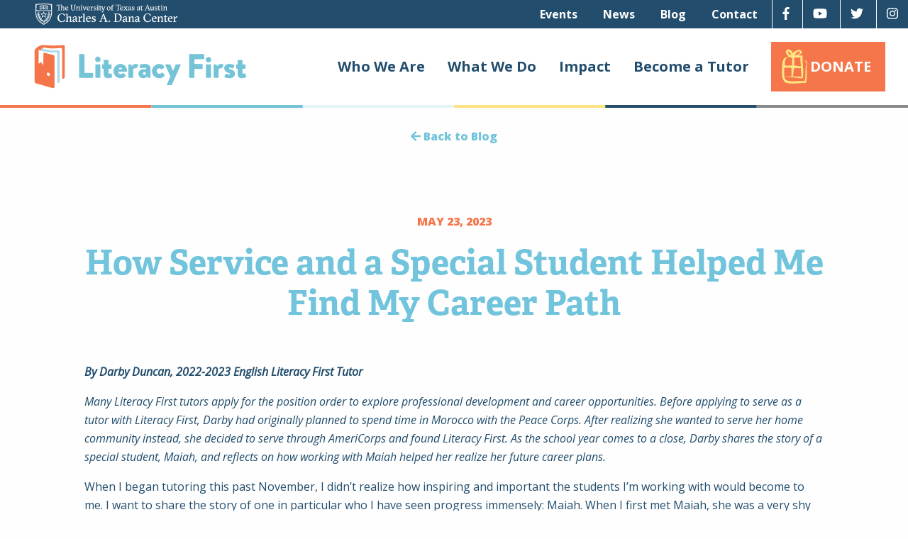

--- FILE ---
content_type: text/html; charset=UTF-8
request_url: https://www.literacyfirst.org/how-service-and-a-special-student-helped-me-find-my-career-path/
body_size: 11331
content:
<!doctype html>
<html class="no-js" lang="en-US" >
	<head>
		<meta charset="UTF-8" />
		<meta name="viewport" content="width=device-width, initial-scale=1.0" />

		<script defer src="https://use.fontawesome.com/releases/v5.0.6/js/all.js"></script>

		<title>How Service and a Special Student Helped Me Find My Career Path &#8211; Literacy First</title>
<meta name='robots' content='max-image-preview:large' />
<link rel='dns-prefetch' href='//ajax.googleapis.com' />
<link rel='dns-prefetch' href='//www.literacyfirst.org' />
<link rel="alternate" type="text/calendar" title="Literacy First &raquo; iCal Feed" href="https://www.literacyfirst.org/events/?ical=1" />
<link rel="alternate" title="oEmbed (JSON)" type="application/json+oembed" href="https://www.literacyfirst.org/wp-json/oembed/1.0/embed?url=https%3A%2F%2Fwww.literacyfirst.org%2Fhow-service-and-a-special-student-helped-me-find-my-career-path%2F" />
<link rel="alternate" title="oEmbed (XML)" type="text/xml+oembed" href="https://www.literacyfirst.org/wp-json/oembed/1.0/embed?url=https%3A%2F%2Fwww.literacyfirst.org%2Fhow-service-and-a-special-student-helped-me-find-my-career-path%2F&#038;format=xml" />
<style id='wp-img-auto-sizes-contain-inline-css' type='text/css'>
img:is([sizes=auto i],[sizes^="auto," i]){contain-intrinsic-size:3000px 1500px}
/*# sourceURL=wp-img-auto-sizes-contain-inline-css */
</style>
<link rel='stylesheet' id='wp-block-library-css' href='https://www.literacyfirst.org/wp-includes/css/dist/block-library/style.min.css?ver=6.9' type='text/css' media='all' />
<style id='wp-block-paragraph-inline-css' type='text/css'>
.is-small-text{font-size:.875em}.is-regular-text{font-size:1em}.is-large-text{font-size:2.25em}.is-larger-text{font-size:3em}.has-drop-cap:not(:focus):first-letter{float:left;font-size:8.4em;font-style:normal;font-weight:100;line-height:.68;margin:.05em .1em 0 0;text-transform:uppercase}body.rtl .has-drop-cap:not(:focus):first-letter{float:none;margin-left:.1em}p.has-drop-cap.has-background{overflow:hidden}:root :where(p.has-background){padding:1.25em 2.375em}:where(p.has-text-color:not(.has-link-color)) a{color:inherit}p.has-text-align-left[style*="writing-mode:vertical-lr"],p.has-text-align-right[style*="writing-mode:vertical-rl"]{rotate:180deg}
/*# sourceURL=https://www.literacyfirst.org/wp-includes/blocks/paragraph/style.min.css */
</style>
<style id='global-styles-inline-css' type='text/css'>
:root{--wp--preset--aspect-ratio--square: 1;--wp--preset--aspect-ratio--4-3: 4/3;--wp--preset--aspect-ratio--3-4: 3/4;--wp--preset--aspect-ratio--3-2: 3/2;--wp--preset--aspect-ratio--2-3: 2/3;--wp--preset--aspect-ratio--16-9: 16/9;--wp--preset--aspect-ratio--9-16: 9/16;--wp--preset--color--black: #000000;--wp--preset--color--cyan-bluish-gray: #abb8c3;--wp--preset--color--white: #ffffff;--wp--preset--color--pale-pink: #f78da7;--wp--preset--color--vivid-red: #cf2e2e;--wp--preset--color--luminous-vivid-orange: #ff6900;--wp--preset--color--luminous-vivid-amber: #fcb900;--wp--preset--color--light-green-cyan: #7bdcb5;--wp--preset--color--vivid-green-cyan: #00d084;--wp--preset--color--pale-cyan-blue: #8ed1fc;--wp--preset--color--vivid-cyan-blue: #0693e3;--wp--preset--color--vivid-purple: #9b51e0;--wp--preset--gradient--vivid-cyan-blue-to-vivid-purple: linear-gradient(135deg,rgb(6,147,227) 0%,rgb(155,81,224) 100%);--wp--preset--gradient--light-green-cyan-to-vivid-green-cyan: linear-gradient(135deg,rgb(122,220,180) 0%,rgb(0,208,130) 100%);--wp--preset--gradient--luminous-vivid-amber-to-luminous-vivid-orange: linear-gradient(135deg,rgb(252,185,0) 0%,rgb(255,105,0) 100%);--wp--preset--gradient--luminous-vivid-orange-to-vivid-red: linear-gradient(135deg,rgb(255,105,0) 0%,rgb(207,46,46) 100%);--wp--preset--gradient--very-light-gray-to-cyan-bluish-gray: linear-gradient(135deg,rgb(238,238,238) 0%,rgb(169,184,195) 100%);--wp--preset--gradient--cool-to-warm-spectrum: linear-gradient(135deg,rgb(74,234,220) 0%,rgb(151,120,209) 20%,rgb(207,42,186) 40%,rgb(238,44,130) 60%,rgb(251,105,98) 80%,rgb(254,248,76) 100%);--wp--preset--gradient--blush-light-purple: linear-gradient(135deg,rgb(255,206,236) 0%,rgb(152,150,240) 100%);--wp--preset--gradient--blush-bordeaux: linear-gradient(135deg,rgb(254,205,165) 0%,rgb(254,45,45) 50%,rgb(107,0,62) 100%);--wp--preset--gradient--luminous-dusk: linear-gradient(135deg,rgb(255,203,112) 0%,rgb(199,81,192) 50%,rgb(65,88,208) 100%);--wp--preset--gradient--pale-ocean: linear-gradient(135deg,rgb(255,245,203) 0%,rgb(182,227,212) 50%,rgb(51,167,181) 100%);--wp--preset--gradient--electric-grass: linear-gradient(135deg,rgb(202,248,128) 0%,rgb(113,206,126) 100%);--wp--preset--gradient--midnight: linear-gradient(135deg,rgb(2,3,129) 0%,rgb(40,116,252) 100%);--wp--preset--font-size--small: 13px;--wp--preset--font-size--medium: 20px;--wp--preset--font-size--large: 36px;--wp--preset--font-size--x-large: 42px;--wp--preset--spacing--20: 0.44rem;--wp--preset--spacing--30: 0.67rem;--wp--preset--spacing--40: 1rem;--wp--preset--spacing--50: 1.5rem;--wp--preset--spacing--60: 2.25rem;--wp--preset--spacing--70: 3.38rem;--wp--preset--spacing--80: 5.06rem;--wp--preset--shadow--natural: 6px 6px 9px rgba(0, 0, 0, 0.2);--wp--preset--shadow--deep: 12px 12px 50px rgba(0, 0, 0, 0.4);--wp--preset--shadow--sharp: 6px 6px 0px rgba(0, 0, 0, 0.2);--wp--preset--shadow--outlined: 6px 6px 0px -3px rgb(255, 255, 255), 6px 6px rgb(0, 0, 0);--wp--preset--shadow--crisp: 6px 6px 0px rgb(0, 0, 0);}:where(.is-layout-flex){gap: 0.5em;}:where(.is-layout-grid){gap: 0.5em;}body .is-layout-flex{display: flex;}.is-layout-flex{flex-wrap: wrap;align-items: center;}.is-layout-flex > :is(*, div){margin: 0;}body .is-layout-grid{display: grid;}.is-layout-grid > :is(*, div){margin: 0;}:where(.wp-block-columns.is-layout-flex){gap: 2em;}:where(.wp-block-columns.is-layout-grid){gap: 2em;}:where(.wp-block-post-template.is-layout-flex){gap: 1.25em;}:where(.wp-block-post-template.is-layout-grid){gap: 1.25em;}.has-black-color{color: var(--wp--preset--color--black) !important;}.has-cyan-bluish-gray-color{color: var(--wp--preset--color--cyan-bluish-gray) !important;}.has-white-color{color: var(--wp--preset--color--white) !important;}.has-pale-pink-color{color: var(--wp--preset--color--pale-pink) !important;}.has-vivid-red-color{color: var(--wp--preset--color--vivid-red) !important;}.has-luminous-vivid-orange-color{color: var(--wp--preset--color--luminous-vivid-orange) !important;}.has-luminous-vivid-amber-color{color: var(--wp--preset--color--luminous-vivid-amber) !important;}.has-light-green-cyan-color{color: var(--wp--preset--color--light-green-cyan) !important;}.has-vivid-green-cyan-color{color: var(--wp--preset--color--vivid-green-cyan) !important;}.has-pale-cyan-blue-color{color: var(--wp--preset--color--pale-cyan-blue) !important;}.has-vivid-cyan-blue-color{color: var(--wp--preset--color--vivid-cyan-blue) !important;}.has-vivid-purple-color{color: var(--wp--preset--color--vivid-purple) !important;}.has-black-background-color{background-color: var(--wp--preset--color--black) !important;}.has-cyan-bluish-gray-background-color{background-color: var(--wp--preset--color--cyan-bluish-gray) !important;}.has-white-background-color{background-color: var(--wp--preset--color--white) !important;}.has-pale-pink-background-color{background-color: var(--wp--preset--color--pale-pink) !important;}.has-vivid-red-background-color{background-color: var(--wp--preset--color--vivid-red) !important;}.has-luminous-vivid-orange-background-color{background-color: var(--wp--preset--color--luminous-vivid-orange) !important;}.has-luminous-vivid-amber-background-color{background-color: var(--wp--preset--color--luminous-vivid-amber) !important;}.has-light-green-cyan-background-color{background-color: var(--wp--preset--color--light-green-cyan) !important;}.has-vivid-green-cyan-background-color{background-color: var(--wp--preset--color--vivid-green-cyan) !important;}.has-pale-cyan-blue-background-color{background-color: var(--wp--preset--color--pale-cyan-blue) !important;}.has-vivid-cyan-blue-background-color{background-color: var(--wp--preset--color--vivid-cyan-blue) !important;}.has-vivid-purple-background-color{background-color: var(--wp--preset--color--vivid-purple) !important;}.has-black-border-color{border-color: var(--wp--preset--color--black) !important;}.has-cyan-bluish-gray-border-color{border-color: var(--wp--preset--color--cyan-bluish-gray) !important;}.has-white-border-color{border-color: var(--wp--preset--color--white) !important;}.has-pale-pink-border-color{border-color: var(--wp--preset--color--pale-pink) !important;}.has-vivid-red-border-color{border-color: var(--wp--preset--color--vivid-red) !important;}.has-luminous-vivid-orange-border-color{border-color: var(--wp--preset--color--luminous-vivid-orange) !important;}.has-luminous-vivid-amber-border-color{border-color: var(--wp--preset--color--luminous-vivid-amber) !important;}.has-light-green-cyan-border-color{border-color: var(--wp--preset--color--light-green-cyan) !important;}.has-vivid-green-cyan-border-color{border-color: var(--wp--preset--color--vivid-green-cyan) !important;}.has-pale-cyan-blue-border-color{border-color: var(--wp--preset--color--pale-cyan-blue) !important;}.has-vivid-cyan-blue-border-color{border-color: var(--wp--preset--color--vivid-cyan-blue) !important;}.has-vivid-purple-border-color{border-color: var(--wp--preset--color--vivid-purple) !important;}.has-vivid-cyan-blue-to-vivid-purple-gradient-background{background: var(--wp--preset--gradient--vivid-cyan-blue-to-vivid-purple) !important;}.has-light-green-cyan-to-vivid-green-cyan-gradient-background{background: var(--wp--preset--gradient--light-green-cyan-to-vivid-green-cyan) !important;}.has-luminous-vivid-amber-to-luminous-vivid-orange-gradient-background{background: var(--wp--preset--gradient--luminous-vivid-amber-to-luminous-vivid-orange) !important;}.has-luminous-vivid-orange-to-vivid-red-gradient-background{background: var(--wp--preset--gradient--luminous-vivid-orange-to-vivid-red) !important;}.has-very-light-gray-to-cyan-bluish-gray-gradient-background{background: var(--wp--preset--gradient--very-light-gray-to-cyan-bluish-gray) !important;}.has-cool-to-warm-spectrum-gradient-background{background: var(--wp--preset--gradient--cool-to-warm-spectrum) !important;}.has-blush-light-purple-gradient-background{background: var(--wp--preset--gradient--blush-light-purple) !important;}.has-blush-bordeaux-gradient-background{background: var(--wp--preset--gradient--blush-bordeaux) !important;}.has-luminous-dusk-gradient-background{background: var(--wp--preset--gradient--luminous-dusk) !important;}.has-pale-ocean-gradient-background{background: var(--wp--preset--gradient--pale-ocean) !important;}.has-electric-grass-gradient-background{background: var(--wp--preset--gradient--electric-grass) !important;}.has-midnight-gradient-background{background: var(--wp--preset--gradient--midnight) !important;}.has-small-font-size{font-size: var(--wp--preset--font-size--small) !important;}.has-medium-font-size{font-size: var(--wp--preset--font-size--medium) !important;}.has-large-font-size{font-size: var(--wp--preset--font-size--large) !important;}.has-x-large-font-size{font-size: var(--wp--preset--font-size--x-large) !important;}
/*# sourceURL=global-styles-inline-css */
</style>

<style id='classic-theme-styles-inline-css' type='text/css'>
/*! This file is auto-generated */
.wp-block-button__link{color:#fff;background-color:#32373c;border-radius:9999px;box-shadow:none;text-decoration:none;padding:calc(.667em + 2px) calc(1.333em + 2px);font-size:1.125em}.wp-block-file__button{background:#32373c;color:#fff;text-decoration:none}
/*# sourceURL=/wp-includes/css/classic-themes.min.css */
</style>
<link rel='stylesheet' id='main-stylesheet-css' href='https://www.literacyfirst.org/wp-content/themes/FoundationPress/dist/assets/css/app.css?ver=2.10.4' type='text/css' media='all' />
<!--n2css--><!--n2js--><script type="text/javascript" src="https://ajax.googleapis.com/ajax/libs/jquery/3.2.1/jquery.min.js?ver=3.2.1" id="jquery-js"></script>
<script type="text/javascript" src="https://www.literacyfirst.org/wp-content/plugins/stop-user-enumeration/frontend/js/frontend.js?ver=1.7.7" id="stop-user-enumeration-js" defer="defer" data-wp-strategy="defer"></script>
<link rel="https://api.w.org/" href="https://www.literacyfirst.org/wp-json/" /><link rel="alternate" title="JSON" type="application/json" href="https://www.literacyfirst.org/wp-json/wp/v2/posts/4688" />
		<!-- GA Google Analytics @ https://m0n.co/ga -->
		<script async src="https://www.googletagmanager.com/gtag/js?id=G-XDTQBPEBLW"></script>
		<script>
			window.dataLayer = window.dataLayer || [];
			function gtag(){dataLayer.push(arguments);}
			gtag('js', new Date());
			gtag('config', 'G-XDTQBPEBLW');
		</script>

	<meta name="tec-api-version" content="v1"><meta name="tec-api-origin" content="https://www.literacyfirst.org"><link rel="alternate" href="https://www.literacyfirst.org/wp-json/tribe/events/v1/" /><link rel="icon" href="https://www.literacyfirst.org/wp-content/uploads/2018/03/cropped-lf_favicon-32x32.jpg" sizes="32x32" />
<link rel="icon" href="https://www.literacyfirst.org/wp-content/uploads/2018/03/cropped-lf_favicon-192x192.jpg" sizes="192x192" />
<link rel="apple-touch-icon" href="https://www.literacyfirst.org/wp-content/uploads/2018/03/cropped-lf_favicon-180x180.jpg" />
<meta name="msapplication-TileImage" content="https://www.literacyfirst.org/wp-content/uploads/2018/03/cropped-lf_favicon-270x270.jpg" />
	</head>
	<body class="wp-singular post-template-default single single-post postid-4688 single-format-standard wp-theme-FoundationPress page-id-4688 tribe-no-js offcanvas">

			
<nav class="mobile-off-canvas-menu off-canvas position-left" id="off-canvas-menu" data-off-canvas data-auto-focus="false" role="navigation">
	<ul id="menu-main-navigation" class="vertical menu" data-accordion-menu data-submenu-toggle="true"><li id="menu-item-1207" class="mobileHome menu-item menu-item-type-custom menu-item-object-custom menu-item-1207"><a href="/">Homepage</a></li>
<li id="menu-item-31" class="menu-item menu-item-type-post_type menu-item-object-page menu-item-has-children menu-item-31"><a href="https://www.literacyfirst.org/who-we-are/">Who We Are</a>
<ul class="vertical nested menu">
	<li id="menu-item-1074" class="menu-item menu-item-type-post_type menu-item-object-page menu-item-1074"><a href="https://www.literacyfirst.org/who-we-are/">Overview</a></li>
	<li id="menu-item-98" class="menu-item menu-item-type-post_type menu-item-object-page menu-item-98"><a href="https://www.literacyfirst.org/history/">History</a></li>
	<li id="menu-item-97" class="menu-item menu-item-type-post_type menu-item-object-page menu-item-97"><a href="https://www.literacyfirst.org/board-staff/">Board &#038; Staff</a></li>
	<li id="menu-item-1548" class="menu-item menu-item-type-post_type menu-item-object-page menu-item-1548"><a href="https://www.literacyfirst.org/supporters/">Partners &#038; Supporters</a></li>
	<li id="menu-item-4023" class="menu-item menu-item-type-post_type menu-item-object-page menu-item-4023"><a href="https://www.literacyfirst.org/careers/">Careers</a></li>
</ul>
</li>
<li id="menu-item-30" class="menu-item menu-item-type-post_type menu-item-object-page menu-item-has-children menu-item-30"><a href="https://www.literacyfirst.org/what-we-do/">What We Do</a>
<ul class="vertical nested menu">
	<li id="menu-item-1075" class="menu-item menu-item-type-post_type menu-item-object-page menu-item-1075"><a href="https://www.literacyfirst.org/what-we-do/">Overview</a></li>
	<li id="menu-item-280" class="menu-item menu-item-type-post_type menu-item-object-page menu-item-280"><a href="https://www.literacyfirst.org/addressing-the-need-for-early-literacy/">The Need</a></li>
	<li id="menu-item-1021" class="menu-item menu-item-type-post_type menu-item-object-page menu-item-1021"><a href="https://www.literacyfirst.org/evaluations-and-awards/">Evaluations &#038; Awards</a></li>
</ul>
</li>
<li id="menu-item-29" class="menu-item menu-item-type-post_type menu-item-object-page menu-item-has-children menu-item-29"><a href="https://www.literacyfirst.org/impact/">Impact</a>
<ul class="vertical nested menu">
	<li id="menu-item-1076" class="menu-item menu-item-type-post_type menu-item-object-page menu-item-1076"><a href="https://www.literacyfirst.org/impact/">Overview</a></li>
	<li id="menu-item-4864" class="menu-item menu-item-type-post_type menu-item-object-page menu-item-4864"><a href="https://www.literacyfirst.org/reports/">Reports</a></li>
	<li id="menu-item-1286" class="menu-item menu-item-type-post_type menu-item-object-page menu-item-1286"><a href="https://www.literacyfirst.org/community/">Community</a></li>
	<li id="menu-item-333" class="menu-item menu-item-type-post_type menu-item-object-page menu-item-333"><a href="https://www.literacyfirst.org/students/">Students</a></li>
	<li id="menu-item-332" class="menu-item menu-item-type-post_type menu-item-object-page menu-item-332"><a href="https://www.literacyfirst.org/tutors/">Tutors</a></li>
	<li id="menu-item-331" class="menu-item menu-item-type-post_type menu-item-object-page menu-item-331"><a href="https://www.literacyfirst.org/alumni/">Alumni</a></li>
</ul>
</li>
<li id="menu-item-28" class="menu-item menu-item-type-post_type menu-item-object-page menu-item-has-children menu-item-28"><a href="https://www.literacyfirst.org/become-a-tutor/">Become a Tutor</a>
<ul class="vertical nested menu">
	<li id="menu-item-1077" class="menu-item menu-item-type-post_type menu-item-object-page menu-item-1077"><a href="https://www.literacyfirst.org/become-a-tutor/">Overview</a></li>
	<li id="menu-item-1071" class="menu-item menu-item-type-post_type menu-item-object-page menu-item-1071"><a href="https://www.literacyfirst.org/employment/">Positions</a></li>
	<li id="menu-item-754" class="menu-item menu-item-type-post_type menu-item-object-page menu-item-754"><a href="https://www.literacyfirst.org/how-to-apply/">How to Apply</a></li>
	<li id="menu-item-753" class="menu-item menu-item-type-post_type menu-item-object-page menu-item-753"><a href="https://www.literacyfirst.org/applicant-resources/">Applicant Resources</a></li>
	<li id="menu-item-752" class="menu-item menu-item-type-post_type menu-item-object-page menu-item-752"><a href="https://www.literacyfirst.org/about-americorps/">About AmeriCorps</a></li>
</ul>
</li>
<li id="menu-item-57" class="menu-item menu-item-type-post_type menu-item-object-page menu-item-57"><a href="https://www.literacyfirst.org/donate/">Donate</a></li>
</ul>
	<ul id="menu-top-bar" class="dropdown menu desktop-menu" data-dropdown-menu><li id="menu-item-58" class="menu-item menu-item-type-custom menu-item-object-custom menu-item-58"><a href="/events">Events</a></li>
<li id="menu-item-34" class="menu-item menu-item-type-post_type menu-item-object-page menu-item-34"><a href="https://www.literacyfirst.org/news/">News</a></li>
<li id="menu-item-33" class="menu-item menu-item-type-post_type menu-item-object-page current_page_parent menu-item-33"><a href="https://www.literacyfirst.org/blog/">Blog</a></li>
<li id="menu-item-32" class="menu-item menu-item-type-post_type menu-item-object-page menu-item-32"><a href="https://www.literacyfirst.org/contact/">Contact</a></li>
</ul>
	<div class="socialLinks">
					<a href="https://www.facebook.com/literacyfirst" target="_blank"><i class="fab fa-facebook-f" aria-hidden="true" role="img"></i></a>
		
					<a href="https://www.youtube.com/user/1ACEAustin" target="_blank"><i class="fab fa-youtube" aria-hidden="true" role="img"></i></a>
		
					<a href="https://x.com/literacy_first" target="_blank"><i class="fab fa-twitter" aria-hidden="true" role="img"></i></a>
		
					<a href="https://www.instagram.com/literacyfirst" target="_blank"><i class="fab fa-instagram" aria-hidden="true" role="img"></i></a>
		
			</div>
</nav>

<div class="off-canvas-content" data-off-canvas-content>
	

	<header id="LFheader" class="site-header" role="banner">

		<div id="topBar" class="show-for-medium">
			<ul id="menu-top-bar-1" class="dropdown menu desktop-menu" data-dropdown-menu><li class="menu-item menu-item-type-custom menu-item-object-custom menu-item-58"><a href="/events">Events</a></li>
<li class="menu-item menu-item-type-post_type menu-item-object-page menu-item-34"><a href="https://www.literacyfirst.org/news/">News</a></li>
<li class="menu-item menu-item-type-post_type menu-item-object-page current_page_parent menu-item-33"><a href="https://www.literacyfirst.org/blog/">Blog</a></li>
<li class="menu-item menu-item-type-post_type menu-item-object-page menu-item-32"><a href="https://www.literacyfirst.org/contact/">Contact</a></li>
</ul>			<a href="https://www.utdanacenter.org/"><img style="display:inline-block;float:left;max-width:200px;margin:5px 10px 10px 50px;vertical-align: top;" src="https://www.utdanacenter.org/themes/dana/danaprime/images/logos/logo.svg"></a>
			<div class="socialLinks">
									<a href="https://www.facebook.com/literacyfirst" target="_blank"><i class="fab fa-facebook-f" aria-hidden="true" role="img"></i></a>
				
									<a href="https://www.youtube.com/user/1ACEAustin" target="_blank"><i class="fab fa-youtube" aria-hidden="true" role="img"></i></a>
				
									<a href="https://x.com/literacy_first" target="_blank"><i class="fab fa-twitter" aria-hidden="true" role="img"></i></a>
				
									<a href="https://www.instagram.com/literacyfirst" target="_blank"><i class="fab fa-instagram" aria-hidden="true" role="img"></i></a>
				
							</div>

		</div>

		<div class="site-title-bar title-bar" >
			<div class="title-bar-left">
				<button aria-label="Main Menu" class="menu-icon" type="button" data-toggle="off-canvas-menu"></button>
				<span class="site-mobile-title title-bar-title">
					<a href="https://www.literacyfirst.org/" rel="home"><img src="/wp-content/themes/FoundationPress/dist/assets/images/lf_logo_546.png" alt="Literacy First Logo"></a>
				</span>
			</div>
		</div>

		<nav class="site-navigation top-bar" role="navigation">
			<div class="top-bar-left">
				<div class="site-desktop-title top-bar-title">
					<a href="https://www.literacyfirst.org/" rel="home"><img src="/wp-content/themes/FoundationPress/dist/assets/images/lf_logo_546.png" alt="Literacy First Logo"></a>
				</div>
			</div>
			<div class="top-bar-right">
				<ul id="menu-main-navigation-1" class="dropdown menu desktop-menu" data-dropdown-menu><li class="mobileHome menu-item menu-item-type-custom menu-item-object-custom menu-item-1207"><a href="/">Homepage</a></li>
<li class="menu-item menu-item-type-post_type menu-item-object-page menu-item-has-children menu-item-31"><a href="https://www.literacyfirst.org/who-we-are/">Who We Are</a>
<ul class="dropdown menu vertical" data-toggle>
	<li class="menu-item menu-item-type-post_type menu-item-object-page menu-item-1074"><a href="https://www.literacyfirst.org/who-we-are/">Overview</a></li>
	<li class="menu-item menu-item-type-post_type menu-item-object-page menu-item-98"><a href="https://www.literacyfirst.org/history/">History</a></li>
	<li class="menu-item menu-item-type-post_type menu-item-object-page menu-item-97"><a href="https://www.literacyfirst.org/board-staff/">Board &#038; Staff</a></li>
	<li class="menu-item menu-item-type-post_type menu-item-object-page menu-item-1548"><a href="https://www.literacyfirst.org/supporters/">Partners &#038; Supporters</a></li>
	<li class="menu-item menu-item-type-post_type menu-item-object-page menu-item-4023"><a href="https://www.literacyfirst.org/careers/">Careers</a></li>
</ul>
</li>
<li class="menu-item menu-item-type-post_type menu-item-object-page menu-item-has-children menu-item-30"><a href="https://www.literacyfirst.org/what-we-do/">What We Do</a>
<ul class="dropdown menu vertical" data-toggle>
	<li class="menu-item menu-item-type-post_type menu-item-object-page menu-item-1075"><a href="https://www.literacyfirst.org/what-we-do/">Overview</a></li>
	<li class="menu-item menu-item-type-post_type menu-item-object-page menu-item-280"><a href="https://www.literacyfirst.org/addressing-the-need-for-early-literacy/">The Need</a></li>
	<li class="menu-item menu-item-type-post_type menu-item-object-page menu-item-1021"><a href="https://www.literacyfirst.org/evaluations-and-awards/">Evaluations &#038; Awards</a></li>
</ul>
</li>
<li class="menu-item menu-item-type-post_type menu-item-object-page menu-item-has-children menu-item-29"><a href="https://www.literacyfirst.org/impact/">Impact</a>
<ul class="dropdown menu vertical" data-toggle>
	<li class="menu-item menu-item-type-post_type menu-item-object-page menu-item-1076"><a href="https://www.literacyfirst.org/impact/">Overview</a></li>
	<li class="menu-item menu-item-type-post_type menu-item-object-page menu-item-4864"><a href="https://www.literacyfirst.org/reports/">Reports</a></li>
	<li class="menu-item menu-item-type-post_type menu-item-object-page menu-item-1286"><a href="https://www.literacyfirst.org/community/">Community</a></li>
	<li class="menu-item menu-item-type-post_type menu-item-object-page menu-item-333"><a href="https://www.literacyfirst.org/students/">Students</a></li>
	<li class="menu-item menu-item-type-post_type menu-item-object-page menu-item-332"><a href="https://www.literacyfirst.org/tutors/">Tutors</a></li>
	<li class="menu-item menu-item-type-post_type menu-item-object-page menu-item-331"><a href="https://www.literacyfirst.org/alumni/">Alumni</a></li>
</ul>
</li>
<li class="menu-item menu-item-type-post_type menu-item-object-page menu-item-has-children menu-item-28"><a href="https://www.literacyfirst.org/become-a-tutor/">Become a Tutor</a>
<ul class="dropdown menu vertical" data-toggle>
	<li class="menu-item menu-item-type-post_type menu-item-object-page menu-item-1077"><a href="https://www.literacyfirst.org/become-a-tutor/">Overview</a></li>
	<li class="menu-item menu-item-type-post_type menu-item-object-page menu-item-1071"><a href="https://www.literacyfirst.org/employment/">Positions</a></li>
	<li class="menu-item menu-item-type-post_type menu-item-object-page menu-item-754"><a href="https://www.literacyfirst.org/how-to-apply/">How to Apply</a></li>
	<li class="menu-item menu-item-type-post_type menu-item-object-page menu-item-753"><a href="https://www.literacyfirst.org/applicant-resources/">Applicant Resources</a></li>
	<li class="menu-item menu-item-type-post_type menu-item-object-page menu-item-752"><a href="https://www.literacyfirst.org/about-americorps/">About AmeriCorps</a></li>
</ul>
</li>
<li class="menu-item menu-item-type-post_type menu-item-object-page menu-item-57"><a href="https://www.literacyfirst.org/donate/">Donate</a></li>
</ul>
							</div>
		</nav>

	</header>

<div id="blog" class="pageWrap">

	<div class="topColorBorder">

		<div class="grid-container">

			<div class="backToLink">
				<a href="/blog"><i class="fas fa-arrow-left" aria-hidden="true" role="img"></i> Back to Blog</a>
			</div>

			<div class="grid-x align-center">
				<div class="cell small-12 medium-10">
											
						<article id="post-4688" class="post-4688 post type-post status-publish format-standard hentry category-americorps category-student-spotlight category-tutor-spotlight tag-career-paths tag-national-service tag-professional-development tag-service-year tag-social-work tag-student-story">

														    <div class="postWrap">
														
							
							<!-- Page INTRO -->
							<div class="grid-x align-center-middle text-center postIntro">
								<div class="cell small-12">
									<time class="updated" datetime="2023-05-23T08:30:00+00:00">May 23, 2023</time><p class="byline author">Written by <a href="https://www.literacyfirst.org/author/aaron/" rel="author" class="fn">Literacy First</a></p>									<h1>How Service and a Special Student Helped Me Find My Career Path</h1>
								</div>
							</div>

							<div class="entry-content">
								
<p><strong><em><strong><em>By Darby Duncan, 2022-2023 English Literacy First Tutor&nbsp;</em></strong></em></strong></p>



<p><em>Many Literacy First tutors apply for the position order to explore professional development and career opportunities. Before applying to serve as a tutor with Literacy First, Darby had originally planned to spend time in Morocco with the Peace Corps. After realizing she wanted to serve her home community instead, she decided to serve through AmeriCorps and found Literacy First. As the school year comes to a close, Darby shares the story of a special student, Maiah, and reflects on how working with Maiah helped her realize her future career plans. </em> </p>



<p>When I began tutoring this past November, I didn’t realize how inspiring and important the students I’m working with would become to me. I want to share the story of one in particular who I have seen progress immensely: Maiah. When I first met Maiah, she was a very shy girl who would respond to questions about herself with a shrug. She started the program reading only 4 words a minute, well below the second-grade-level benchmark of 45 words per minute. I got my first break into learning more about her when I heard she had asked for a Barbie for Christmas. I clung to this small nugget of information and found her a book about Barbies to take home over winter break. When I gave her the book, she lit up and asked to start reading it right away.&nbsp;</p>



<p>In the new year, Maiah opened up more and more. She is an incredibly bright and playful child who loves turtles, scary movies, and graphic novels. Upon passing the mid-year benchmark, I was elated to see she was averaging 38 words a minute in her weekly assessments, which was incredible progress. Then, just when I thought she couldn’t surprise me more, we started a new intervention, which shifted our lesson focus from phonics to reading informational text with fluency and comprehension. Within a month she shot up to reading 78 words a minute. Maiah did not graduate before the end of the school year, but she was on track to graduate within a few weeks. I am so happy to see her reading so well and having so much fun in the process. I&nbsp;am going to miss working with her.&nbsp;&nbsp;</p>



<p>Working with Maiah showed me how much I truly enjoy working with children. I want to ensure they receive the resources they need to be successful and best equipped for life. I believe that children have a right to a good education and that being literate is necessary to access a myriad of social services. By having the chance to work with Maiah, I was exposed to the reality that many of the children in the schools Literacy First serves are English language learners. Some of these students will be tasked with assisting their families in reading documents and helping them navigate social services because of language barriers. Therefore, they must be well equipped to help not only themselves through personal growth, but also must help their families. Maiah showed me how passionate I am about working with immigrant and refugee families, in particular, to help ease the overwhelming transitions they face. In return, I hope through reading, I gave her the key to not only her own future but also the opportunity to help her family and community.&nbsp;</p>



<p>I cannot think of a single more rewarding experience in my life than having the opportunity to teach a child to read. Reading opens students up to a whole realm of opportunities and experiences. When I first applied to become a tutor, I was excited by the possibility that I could spend a school year working with students, helping develop their literacy skills. I quickly discovered how much I enjoyed working with the children in my community and realized that I want a career where I can work with them every day.&nbsp;</p>



<p>Throughout this year, I began exploring the idea of becoming a school or child and family social worker and found that this would be a very good match for me. I was recently accepted into the University of Texas at Arlington’s Master of Social Work Program. I will begin this summer and am ecstatic about this new journey. I am currently applying for case management positions in the community and have found that my time with Literacy First has opened up a multitude of opportunities for me. I would recommend tutoring with Literacy First to anyone deciding on what career path to take next, especially if they had an interest in social services and children. I am so grateful to Literacy First for helping me identify what career path to pursue.&nbsp;</p>
							</div>
							<footer>
																<p>Tags: <a href="https://www.literacyfirst.org/tag/career-paths/" rel="tag">Career Paths</a>, <a href="https://www.literacyfirst.org/tag/national-service/" rel="tag">National Service</a>, <a href="https://www.literacyfirst.org/tag/professional-development/" rel="tag">professional development</a>, <a href="https://www.literacyfirst.org/tag/service-year/" rel="tag">Service Year</a>, <a href="https://www.literacyfirst.org/tag/social-work/" rel="tag">Social Work</a>, <a href="https://www.literacyfirst.org/tag/student-story/" rel="tag">Student Story</a></p>							</footer>
						</article>

						
	<nav class="navigation post-navigation" aria-label="Posts">
		<h2 class="screen-reader-text">Post navigation</h2>
		<div class="nav-links"><div class="nav-previous"><a href="https://www.literacyfirst.org/claire-hagen-alvarado-reflects-on-one-year-as-literacy-first-director/" rel="prev">Claire Hagen Alvarado Reflects on One Year as Literacy First Director </a></div><div class="nav-next"><a href="https://www.literacyfirst.org/tutor-interview-pursuing-teaching-dreams-with-hannah-tymonek/" rel="next">Tutor Interview: Pursuing Teaching Dreams with Hannah Tymonek </a></div></div>
	</nav>						

									</div>
			</div>

		</div>

	</div>

</div>


<footer id="lfFooter" class="footer dkblueBG topColorBorder">
    <div class="footer-container">
        <div class="grid-x grid-margin-x">
			<div class="small-12 medium-4 cell">
            	<section id="footContact" class="widget widget_text"><h6>Get In Touch</h6>			<div class="textwidget"><p>Contact us or follow along on our social media channels!</p>
<p><strong>Literacy First</strong><br />
West Pickle Research Building<br />
The University of Texas at Austin<br />
3925 West Braker Lane Suite 3.801<br />
Austin, TX 78759<br />
Phone: 512-471-6190<br />
Fax: 512-232-1854</p>
</div>
		</section>
            	<div class="socialLinks">
											<a href="https://www.facebook.com/literacyfirst" target="_blank"><i class="fab fa-facebook-f" aria-hidden="true" role="img"></i></a>
					
											<a href="https://www.youtube.com/user/1ACEAustin" target="_blank"><i class="fab fa-youtube" aria-hidden="true" role="img"></i></a>
					
											<a href="https://x.com/literacy_first" target="_blank"><i class="fab fa-twitter" aria-hidden="true" role="img"></i></a>
					
											<a href="https://www.instagram.com/literacyfirst" target="_blank"><i class="fab fa-instagram" aria-hidden="true" role="img"></i></a>
					
									</div>

		    </div>
		    <div class="small-12 medium-4 cell">
            	<section id="footNews" class="widget widget_text"><h6>Stay Connected</h6>			<div class="textwidget"><p>Sign up for our mailing list to make sure you never miss any Literacy First news!</p>
</div>
		</section><section id="footNews" class="widget widget_mc4wp_form_widget"><script>(function() {
	window.mc4wp = window.mc4wp || {
		listeners: [],
		forms: {
			on: function(evt, cb) {
				window.mc4wp.listeners.push(
					{
						event   : evt,
						callback: cb
					}
				);
			}
		}
	}
})();
</script><!-- Mailchimp for WordPress v4.10.9 - https://wordpress.org/plugins/mailchimp-for-wp/ --><form id="mc4wp-form-1" class="mc4wp-form mc4wp-form-1370" method="post" data-id="1370" data-name="Newsletter Signup" ><div class="mc4wp-form-fields">				    <div class="grid-x">
				      <div class="cell">
						<input name="FNAME" placeholder="First Name" type="text">
				      </div>
				      <div class="cell">
						<input name="LNAME" placeholder="Last Name" type="text">
				      </div>
				      <div class="cell">
				          <input type="email" name="EMAIL" placeholder="Your email address" required />
				      </div>
                      <div class="cell">
				              <label style="color: #ffffff;">Literacy First Alumni</label>
                              <input name="INTERESTS[177dcb02d9][]" value="262f80f2ce" type="checkbox"> <label style="color: #ffffff;">I was a tutor.</label>
				      </div>
				      <div class="cell">
                        <input type="submit" value="Subscribe" class="button" />
				      </div>
				    </div>
</div><label style="display: none !important;">Leave this field empty if you're human: <input type="text" name="_mc4wp_honeypot" value="" tabindex="-1" autocomplete="off" /></label><input type="hidden" name="_mc4wp_timestamp" value="1768791111" /><input type="hidden" name="_mc4wp_form_id" value="1370" /><input type="hidden" name="_mc4wp_form_element_id" value="mc4wp-form-1" /><div class="mc4wp-response"></div></form><!-- / Mailchimp for WordPress Plugin --></section>		    </div>
		    <div class="small-12 medium-4 cell">
            	<section id="footCTA" class="widget widget_text"><h6>Make An Impact</h6>			<div class="textwidget"><p>Learn more about getting involved with Literacy First through donating or becoming part of our team of tutors.</p>
<p><a class="button" href="/donate">Donate Now</a><br />
<a class="button" href="/become-a-tutor">Become a Tutor</a></p>
</div>
		</section>		    </div>
        </div>
    </div>
    <div id="footerBottom">
    	<div class="grid-container">
			<div class="grid-x">
				<div class="small-12 cell">
			    	<section id="footerMenu" class="widget widget_nav_menu"><div class="menu-footer-menu-container"><ul id="menu-footer-menu" class="menu"><li id="menu-item-42" class="menu-item menu-item-type-post_type menu-item-object-page menu-item-42"><a href="https://www.literacyfirst.org/contact/">Contact</a></li>
<li id="menu-item-43" class="menu-item menu-item-type-post_type menu-item-object-page current_page_parent menu-item-43"><a href="https://www.literacyfirst.org/blog/">Blog</a></li>
<li id="menu-item-44" class="menu-item menu-item-type-post_type menu-item-object-page menu-item-44"><a href="https://www.literacyfirst.org/news/">News</a></li>
<li id="menu-item-45" class="menu-item menu-item-type-post_type menu-item-object-page menu-item-45"><a href="https://www.literacyfirst.org/become-a-tutor/">Become a Tutor</a></li>
<li id="menu-item-46" class="menu-item menu-item-type-post_type menu-item-object-page menu-item-46"><a href="https://www.literacyfirst.org/impact/">Impact</a></li>
<li id="menu-item-47" class="menu-item menu-item-type-post_type menu-item-object-page menu-item-47"><a href="https://www.literacyfirst.org/what-we-do/">What We Do</a></li>
<li id="menu-item-48" class="menu-item menu-item-type-post_type menu-item-object-page menu-item-48"><a href="https://www.literacyfirst.org/who-we-are/">Who We Are</a></li>
</ul></div></section>			    </div>
			    <div class="small-12 cell">
			    	<section id="footerCopyright" class="widget widget_text">			<div class="textwidget"><p>Copyright © 2022 Literacy First <a href="https://cio.utexas.edu/policies/web-accessibility" target="_blank" rel="noopener">Web Accessibility</a> <a href="https://cio.utexas.edu/policies/web-privacy" target="_blank" rel="noopener">Web Privacy</a></p>
</div>
		</section>			    </div>
			</div>
		</div>
    </div>
</footer>

	</div><!-- Close off-canvas content -->

<script type="speculationrules">
{"prefetch":[{"source":"document","where":{"and":[{"href_matches":"/*"},{"not":{"href_matches":["/wp-*.php","/wp-admin/*","/wp-content/uploads/*","/wp-content/*","/wp-content/plugins/*","/wp-content/themes/FoundationPress/*","/*\\?(.+)"]}},{"not":{"selector_matches":"a[rel~=\"nofollow\"]"}},{"not":{"selector_matches":".no-prefetch, .no-prefetch a"}}]},"eagerness":"conservative"}]}
</script>
		<script>
		( function ( body ) {
			'use strict';
			body.className = body.className.replace( /\btribe-no-js\b/, 'tribe-js' );
		} )( document.body );
		</script>
		<script>(function() {function maybePrefixUrlField () {
  const value = this.value.trim()
  if (value !== '' && value.indexOf('http') !== 0) {
    this.value = 'http://' + value
  }
}

const urlFields = document.querySelectorAll('.mc4wp-form input[type="url"]')
for (let j = 0; j < urlFields.length; j++) {
  urlFields[j].addEventListener('blur', maybePrefixUrlField)
}
})();</script><script> /* <![CDATA[ */var tribe_l10n_datatables = {"aria":{"sort_ascending":": activate to sort column ascending","sort_descending":": activate to sort column descending"},"length_menu":"Show _MENU_ entries","empty_table":"No data available in table","info":"Showing _START_ to _END_ of _TOTAL_ entries","info_empty":"Showing 0 to 0 of 0 entries","info_filtered":"(filtered from _MAX_ total entries)","zero_records":"No matching records found","search":"Search:","all_selected_text":"All items on this page were selected. ","select_all_link":"Select all pages","clear_selection":"Clear Selection.","pagination":{"all":"All","next":"Next","previous":"Previous"},"select":{"rows":{"0":"","_":": Selected %d rows","1":": Selected 1 row"}},"datepicker":{"dayNames":["Sunday","Monday","Tuesday","Wednesday","Thursday","Friday","Saturday"],"dayNamesShort":["Sun","Mon","Tue","Wed","Thu","Fri","Sat"],"dayNamesMin":["S","M","T","W","T","F","S"],"monthNames":["January","February","March","April","May","June","July","August","September","October","November","December"],"monthNamesShort":["January","February","March","April","May","June","July","August","September","October","November","December"],"monthNamesMin":["Jan","Feb","Mar","Apr","May","Jun","Jul","Aug","Sep","Oct","Nov","Dec"],"nextText":"Next","prevText":"Prev","currentText":"Today","closeText":"Done","today":"Today","clear":"Clear"}};/* ]]> */ </script><script type="text/javascript" src="https://www.literacyfirst.org/wp-content/plugins/the-events-calendar/common/build/js/user-agent.js?ver=da75d0bdea6dde3898df" id="tec-user-agent-js"></script>
<script type="text/javascript" src="https://www.literacyfirst.org/wp-content/themes/FoundationPress/dist/assets/js/app.js?ver=2.10.4" id="foundation-js"></script>
<script type="text/javascript" defer src="https://www.literacyfirst.org/wp-content/plugins/mailchimp-for-wp/assets/js/forms.js?ver=4.10.9" id="mc4wp-forms-api-js"></script>
</body>
</html>

--- FILE ---
content_type: image/svg+xml
request_url: https://www.literacyfirst.org/wp-content/themes/FoundationPress/dist/assets/images/donateBTN.svg
body_size: 445
content:
<svg xmlns="http://www.w3.org/2000/svg" width="920" height="1195" viewBox="-52.719 -37.9 920 1195" overflow="visible"><path fill-rule="evenodd" clip-rule="evenodd" fill="#FFE483" d="M346.462 123.656c56.595-56.562 195.645-167.505 290-72.5 45.031 62.755-44.653 116.105-108.75 126.875 13.497 40.878 101.663 7.087 145 18.125-22.742 259.552 54.849 511.467 0 743.125-184.007-9.327-337.408-49.259-543.75-36.25-35.462-36.667 153.432-2.753 181.25-36.25v-253.75c-42.894-41.689-162.675-6.491-235.625-18.125 1.318 119.515-8.523 250.189 18.125 344.375 82.947 158.719 417.75 65.583 634.375 90.625 48.757-85.326 29.247-239.362 36.25-362.5 6.095-107.166 60.345-228.916-18.125-290 33.74-55.985 99.516 63.114 54.375 90.625 18.466 28.45 9.646 77.109 0 145 5.728 153.038 13.097 314.792-18.125 471.249-216.456 4.896-506.018 54.675-688.75-18.124-41.143-43.44-56.284-112.883-90.624-163.126 5.143-81.339-6.639-190.976 0-290 11.559-172.396 19.407-397.33 181.25-344.375-87.749 21.001-87.752 129.748-90.625 235.625 42.895 41.689 162.676 6.491 235.625 18.125 7.338-77.246-17.55-186.717 18.125-235.625-47.005-19.453-88.883-44.033-163.125-36.25 58.522-67.59-60.426-73.78-54.375-145C117.51-76.048 348.542 8.089 346.462 123.656zm-54.375 72.5c-3.414-69.085-25.742-119.257-90.625-126.875-4.994 77.494 52.612 92.388 90.625 126.875zm126.875 0c86.006-16.702 150.435-54.982 181.25-126.875-116.973-14.265-152.228 53.189-181.25 126.875zm-18.125 326.25c85.839-7.297 124.731 32.353 217.5 18.125-10.195-84.646-22.941-138.715-18.125-271.875H400.837v253.75zm0 90.625c-36.48 66.228-13.763 191.654-54.375 253.75 58.951 12.218 143.369 16.868 290 18.125-4.417-98.292-29.056-176.36-18.125-290-74.364 35.15-166.981-6.499-217.5 18.125z"/><path fill-rule="evenodd" clip-rule="evenodd" fill="#FFE483" d="M708.962 359.281c-9.374-9.373 13.109-23.14 18.125-18.125 9.373 9.373-13.11 23.14-18.125 18.125z"/></svg>

--- FILE ---
content_type: image/svg+xml
request_url: https://www.literacyfirst.org/wp-content/themes/FoundationPress/dist/assets/images/colorBorder.svg
body_size: -231
content:
<svg xmlns="http://www.w3.org/2000/svg" width="1007" height="5" viewBox="0 0 1007 5" overflow="visible"><path fill="#F4764A" d="M0 0h168v5H0z"/><path fill="#73C3D7" d="M168 0h168v5H168z"/><path fill="#E4F5FA" d="M335.75 0h168v5h-168z"/><path fill="#FEE483" d="M503.5 0h168v5h-168z"/><path fill="#224D6C" d="M671.25 0h168v5h-168z"/><path fill="#898989" d="M839.25 0h168v5h-168z"/></svg>